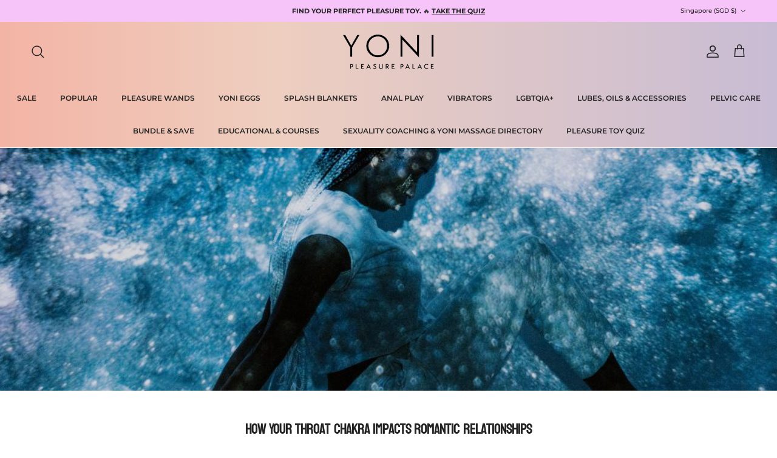

--- FILE ---
content_type: text/javascript; charset=utf-8
request_url: https://yonipleasurepalace.com/en-sg/products/copy-of-yinn-water-based-lubricant.js
body_size: 1064
content:
{"id":7878451167466,"title":"Yinn | Oil Based Lubricant","handle":"copy-of-yinn-water-based-lubricant","description":"\u003cp\u003e\u003cspan data-mce-fragment=\"1\"\u003eEncourage or supplement your natural moisture with this pure, plant-based personal oil based lubricant. A silky blend of organic argan, hemp seed, pumpkin seed and seabuckthorn oils, our Oil Based Lubricant offers sustained moisturisation for your pleasure.\u003c\/span\u003e\u003c\/p\u003e\n\u003cdiv data-mce-fragment=\"1\" class=\"c-product-details__details-content\"\u003e\n\u003cspan data-mce-fragment=\"1\" class=\"c-product-details__details-title o-heading--3\"\u003e\u003c\/span\u003e\n\u003cdiv data-mce-fragment=\"1\" class=\"c-product-details__usp\"\u003e\n\u003cdiv class=\"c-product-details__details-content\"\u003e\n\u003cstrong\u003e\u003cspan class=\"c-product-details__details-title o-heading--3\"\u003eSuperior \u003cem\u003eGlide\u003c\/em\u003e\u003c\/span\u003e\u003c\/strong\u003e\n\u003cp class=\"c-product-details__details-copy\"\u003eConsciously formulated using all natural ingredients, The Oil Based Lubricant is hand made in small batches in Sydney, Australia.\u003c\/p\u003e\n\u003cdiv class=\"c-product-details__usp\"\u003e\n\u003cp class=\"c-product-details__usp-title\"\u003e\u003cstrong\u003eAll Natural Ingredients\u003c\/strong\u003e\u003c\/p\u003e\n\u003cp class=\"c-product-details__usp-copy\"\u003eA nourishing blend of organic oils, this lubricant promises a luxurious glide to help you connect to what comes naturally to you.\u003c\/p\u003e\n\u003c\/div\u003e\n\u003cdiv class=\"c-product-details__usp\"\u003e\n\u003cp class=\"c-product-details__usp-title\"\u003e\u003cstrong\u003eLess is More\u003c\/strong\u003e\u003c\/p\u003e\n\u003cp class=\"c-product-details__usp-copy\"\u003eThis moisture-rich lubricant formula eliminates the need for reapplication to keep you fully in the moment.\u003c\/p\u003e\n\u003c\/div\u003e\n\u003cdiv class=\"c-product-details__usp\"\u003e\n\u003cp class=\"c-product-details__usp-title\"\u003e\u003cstrong\u003eMulti-Use\u003c\/strong\u003e\u003c\/p\u003e\n\u003cp class=\"c-product-details__usp-copy\"\u003eThis lubricant can also be used as a daily ritual to hydrate and replenish intimate skin thanks to nutrient rich organic Argan, Pumpkin Seed and Seabuckthorn oils.\u003c\/p\u003e\n\u003c\/div\u003e\n\u003c\/div\u003e\n\u003c\/div\u003e\n\u003c\/div\u003e\n\u003cbr\u003e\n\u003cdiv\u003e\u003c\/div\u003e\n\u003cp class=\"\" style=\"white-space: pre-wrap;\"\u003e\u003cstrong\u003eWHAT’S INCLUDED\u003c\/strong\u003e\u003c\/p\u003e\n\u003cul data-rte-list=\"default\"\u003e\n\u003cli\u003e\n\u003cp class=\"\" style=\"white-space: pre-wrap;\"\u003eYinn, The Lubricant | Oil based 100ml\u003cbr\u003e\u003c\/p\u003e\n\u003c\/li\u003e\n\u003c\/ul\u003e\n\u003cp class=\"\" style=\"white-space: pre-wrap; text-align: left;\" data-mce-style=\"white-space: pre-wrap; text-align: left;\"\u003e\u003cstrong\u003eINGREDIENTS\u003c\/strong\u003e\u003c\/p\u003e\n\u003cp\u003e\u003cspan\u003ecaprylic\/capric triglyceride [fractionated coconut oil], *argania spinosa [argan] oil, *cucurbita pepo [pumpkin seed] oil, *cannabis sativa [hemp seed] oil, *hippophae rhamnoides L. [seabuckthorn] fruit oil, cocos nucifera [coconut] oil *certified organic ingredients\u003c\/span\u003e\u003c\/p\u003e","published_at":"2022-08-24T07:10:34+08:00","created_at":"2022-08-18T15:04:36+08:00","vendor":"yonipleasurepalace","type":"Lubes \u0026 oils","tags":["30% discount","All Products","couples","cyberweek","Found","in store","Lube","lubes \u0026 Oil","lubes\/oils","Oil","Shop","shop all","shop all lubes","under50"],"price":4400,"price_min":4400,"price_max":4400,"available":true,"price_varies":false,"compare_at_price":null,"compare_at_price_min":0,"compare_at_price_max":0,"compare_at_price_varies":false,"variants":[{"id":43369178726634,"title":"Default Title","option1":"Default Title","option2":null,"option3":null,"sku":"SQ2112233","requires_shipping":true,"taxable":true,"featured_image":null,"available":true,"name":"Yinn | Oil Based Lubricant","public_title":null,"options":["Default Title"],"price":4400,"weight":300,"compare_at_price":null,"inventory_management":"shopify","barcode":"9359343007049","quantity_rule":{"min":1,"max":null,"increment":1},"quantity_price_breaks":[],"requires_selling_plan":false,"selling_plan_allocations":[]}],"images":["\/\/cdn.shopify.com\/s\/files\/1\/0605\/6948\/5546\/files\/YinnBodyTheOilBasedLubricantSexualWellness1.jpg?v=1759999042","\/\/cdn.shopify.com\/s\/files\/1\/0605\/6948\/5546\/files\/YinnBodyTheOilBasedLubricantSexualWellness2.jpg?v=1759999069","\/\/cdn.shopify.com\/s\/files\/1\/0605\/6948\/5546\/products\/YinnBodyTheOilBasedLubricantSexualWellness3.jpg?v=1759999083","\/\/cdn.shopify.com\/s\/files\/1\/0605\/6948\/5546\/files\/YinnBodyTheOilBasedLubricantSexualWellness4.jpg?v=1759999112","\/\/cdn.shopify.com\/s\/files\/1\/0605\/6948\/5546\/files\/YinnBodyTheOilBasedLubricantSexualWellness5.jpg?v=1759999132"],"featured_image":"\/\/cdn.shopify.com\/s\/files\/1\/0605\/6948\/5546\/files\/YinnBodyTheOilBasedLubricantSexualWellness1.jpg?v=1759999042","options":[{"name":"Title","position":1,"values":["Default Title"]}],"url":"\/en-sg\/products\/copy-of-yinn-water-based-lubricant","media":[{"alt":null,"id":33106625396970,"position":1,"preview_image":{"aspect_ratio":1.0,"height":600,"width":600,"src":"https:\/\/cdn.shopify.com\/s\/files\/1\/0605\/6948\/5546\/files\/YinnBodyTheOilBasedLubricantSexualWellness1.jpg?v=1759999042"},"aspect_ratio":1.0,"height":600,"media_type":"image","src":"https:\/\/cdn.shopify.com\/s\/files\/1\/0605\/6948\/5546\/files\/YinnBodyTheOilBasedLubricantSexualWellness1.jpg?v=1759999042","width":600},{"alt":null,"id":32106905796842,"position":2,"preview_image":{"aspect_ratio":1.0,"height":3648,"width":3648,"src":"https:\/\/cdn.shopify.com\/s\/files\/1\/0605\/6948\/5546\/files\/YinnBodyTheOilBasedLubricantSexualWellness2.jpg?v=1759999069"},"aspect_ratio":1.0,"height":3648,"media_type":"image","src":"https:\/\/cdn.shopify.com\/s\/files\/1\/0605\/6948\/5546\/files\/YinnBodyTheOilBasedLubricantSexualWellness2.jpg?v=1759999069","width":3648},{"alt":null,"id":30470083281130,"position":3,"preview_image":{"aspect_ratio":0.939,"height":2999,"width":2815,"src":"https:\/\/cdn.shopify.com\/s\/files\/1\/0605\/6948\/5546\/products\/YinnBodyTheOilBasedLubricantSexualWellness3.jpg?v=1759999083"},"aspect_ratio":0.939,"height":2999,"media_type":"image","src":"https:\/\/cdn.shopify.com\/s\/files\/1\/0605\/6948\/5546\/products\/YinnBodyTheOilBasedLubricantSexualWellness3.jpg?v=1759999083","width":2815},{"alt":null,"id":32106905731306,"position":4,"preview_image":{"aspect_ratio":1.0,"height":1024,"width":1024,"src":"https:\/\/cdn.shopify.com\/s\/files\/1\/0605\/6948\/5546\/files\/YinnBodyTheOilBasedLubricantSexualWellness4.jpg?v=1759999112"},"aspect_ratio":1.0,"height":1024,"media_type":"image","src":"https:\/\/cdn.shopify.com\/s\/files\/1\/0605\/6948\/5546\/files\/YinnBodyTheOilBasedLubricantSexualWellness4.jpg?v=1759999112","width":1024},{"alt":null,"id":32106905764074,"position":5,"preview_image":{"aspect_ratio":1.0,"height":683,"width":683,"src":"https:\/\/cdn.shopify.com\/s\/files\/1\/0605\/6948\/5546\/files\/YinnBodyTheOilBasedLubricantSexualWellness5.jpg?v=1759999132"},"aspect_ratio":1.0,"height":683,"media_type":"image","src":"https:\/\/cdn.shopify.com\/s\/files\/1\/0605\/6948\/5546\/files\/YinnBodyTheOilBasedLubricantSexualWellness5.jpg?v=1759999132","width":683}],"requires_selling_plan":false,"selling_plan_groups":[]}

--- FILE ---
content_type: text/javascript; charset=utf-8
request_url: https://yonipleasurepalace.com/en-sg/cart/update.js
body_size: 630
content:
{"token":"hWN7hJ1OXXLtn8ofkOnjUqh7?key=34e9eef5a7449e545f6320d133c436a4","note":null,"attributes":{"_source":"Rebuy","_attribution":"Smart Cart 2.0"},"original_total_price":0,"total_price":0,"total_discount":0,"total_weight":0.0,"item_count":0,"items":[],"requires_shipping":false,"currency":"SGD","items_subtotal_price":0,"cart_level_discount_applications":[],"discount_codes":[],"items_changelog":{"added":[]}}

--- FILE ---
content_type: text/javascript; charset=utf-8
request_url: https://yonipleasurepalace.com/en-sg/products/yinn-water-based-lubricant.js
body_size: 1531
content:
{"id":7878448939242,"title":"Yinn | Water Based Lubricant","handle":"yinn-water-based-lubricant","description":"\u003cp\u003e\u003cmeta charset=\"UTF-8\"\u003e\u003cspan data-mce-fragment=\"1\"\u003eEncourage or supplement your natural moisture with this pure, plant-based personal lubricant. A silky blend of hydrating hyaluronic acid, anti-bacterial colloidal silver and soothing chamomile and calendula extracts, our Water Based Lubricant offers sustained hydration and superior glide. Our new formula includes vitamin C-rich Kakadu plum to boost vaginal health and \u003c\/span\u003e\u003cspan\u003esnow pea peptides for rejuvenation. \u003c\/span\u003e\u003cspan data-mce-fragment=\"1\"\u003eThe Lubricant promises not to stick or stain and is formulated to help you surrender to your true sexual essence. \u003c\/span\u003e\u003c\/p\u003e\n\u003cp\u003e\u003cstrong\u003eNext level rejuvenation\u003c\/strong\u003e\u003c\/p\u003e\n\u003cp class=\"c-product-details__details-copy\"\u003eConsciously formulated using all-natural ingredients, The Water Based Lubricant is hand-made in small batches in Sydney, Australia.\u003c\/p\u003e\n\u003cdiv class=\"c-product-details__usp\"\u003e\n\u003cp class=\"c-product-details__usp-title\"\u003e\u003cstrong\u003eAll Natural Ingredients\u003c\/strong\u003e\u003c\/p\u003e\n\u003cp class=\"c-product-details__usp-copy\"\u003eA silky blend of hydrating hyaluronic acid, anti-bacterial colloidal silver and soothing chamomile and calendula extracts, with the addition of kakadu plum to help you connect with what comes naturally to you. \u003c\/p\u003e\n\u003c\/div\u003e\n\u003cdiv class=\"c-product-details__usp\"\u003e\n\u003cp class=\"c-product-details__usp-title\"\u003e\u003cstrong\u003eNo Stick or Stain\u003c\/strong\u003e\u003c\/p\u003e\n\u003cp class=\"c-product-details__usp-copy\"\u003eThis oil-free formula offers sustained hydration and superior glide without stickiness or stained sheets.\u003c\/p\u003e\n\u003c\/div\u003e\n\u003cdiv class=\"c-product-details__usp\"\u003e\n\u003cp class=\"c-product-details__usp-title\"\u003e\u003cstrong\u003eUp for Anything\u003c\/strong\u003e\u003c\/p\u003e\n\u003cp class=\"c-product-details__usp-copy\"\u003eOur Water Based formula is pleasure toy-friendly, condom compatible and pH balanced to keep your love-making limitless.\u003c\/p\u003e\n\u003c\/div\u003e\n\u003cdiv\u003e\u003c\/div\u003e\n\u003cp style=\"white-space: pre-wrap;\" class=\"\"\u003e\u003cstrong\u003eWHAT’S INCLUDED\u003c\/strong\u003e\u003c\/p\u003e\n\u003cul data-rte-list=\"default\"\u003e\n\u003cli\u003e\n\u003cp style=\"white-space: pre-wrap;\" class=\"\"\u003eYinn, The Lubricant | Water based 100ml\u003cbr\u003e\u003c\/p\u003e\n\u003c\/li\u003e\n\u003c\/ul\u003e\n\u003cp style=\"white-space: pre-wrap; text-align: left;\" class=\"\" data-mce-style=\"white-space: pre-wrap; text-align: left;\"\u003e\u003cstrong\u003eINGREDIENTS\u003c\/strong\u003e\u003c\/p\u003e\n\u003cp\u003eDistilled water, sodium salt of hyaluronic acid, acacia senegal gum, xanthan gum, teriminalia ferdinandiana (kakadu plum) extract, *calendula officinalis [calendula] extract, pisum sativum [pea] peptide, vegetable glycerine, gluconolactone, sodium benzoate, calcium gluconate, colloidal silver, *chamomilla recutita (chamomile) flower extract, *aloe vera. *Certified organic ingredients\u003c\/p\u003e","published_at":"2022-08-24T07:10:17+08:00","created_at":"2022-08-18T15:00:14+08:00","vendor":"yonipleasurepalace","type":"Lubes \u0026 oils","tags":["25% discount","All Products","couples","cyberweek","Found","in store","Lube","lubes\/oils","Oil","Shop","shop all","shop all lubes","under50","Yoni Care"],"price":4400,"price_min":4400,"price_max":4400,"available":true,"price_varies":false,"compare_at_price":null,"compare_at_price_min":0,"compare_at_price_max":0,"compare_at_price_varies":false,"variants":[{"id":43369168503018,"title":"Default Title","option1":"Default Title","option2":null,"option3":null,"sku":"SQ877856","requires_shipping":true,"taxable":true,"featured_image":null,"available":true,"name":"Yinn | Water Based Lubricant","public_title":null,"options":["Default Title"],"price":4400,"weight":300,"compare_at_price":null,"inventory_management":"shopify","barcode":"9359343007032","quantity_rule":{"min":1,"max":null,"increment":1},"quantity_price_breaks":[],"requires_selling_plan":false,"selling_plan_allocations":[]}],"images":["\/\/cdn.shopify.com\/s\/files\/1\/0605\/6948\/5546\/files\/YinnBodyTheWaterBasedLubricantSexualWellness1.jpg?v=1759999328","\/\/cdn.shopify.com\/s\/files\/1\/0605\/6948\/5546\/products\/YinnBodyTheWaterBasedLubricantSexualWellness2.jpg?v=1759999339","\/\/cdn.shopify.com\/s\/files\/1\/0605\/6948\/5546\/files\/YinnBodyTheWaterBasedLubricantSexualWellness3.jpg?v=1759999350","\/\/cdn.shopify.com\/s\/files\/1\/0605\/6948\/5546\/files\/YinnBodyTheWaterBasedLubricantSexualWellness4.jpg?v=1759999362"],"featured_image":"\/\/cdn.shopify.com\/s\/files\/1\/0605\/6948\/5546\/files\/YinnBodyTheWaterBasedLubricantSexualWellness1.jpg?v=1759999328","options":[{"name":"Title","position":1,"values":["Default Title"]}],"url":"\/en-sg\/products\/yinn-water-based-lubricant","media":[{"alt":null,"id":33012887453930,"position":1,"preview_image":{"aspect_ratio":1.0,"height":3426,"width":3426,"src":"https:\/\/cdn.shopify.com\/s\/files\/1\/0605\/6948\/5546\/files\/YinnBodyTheWaterBasedLubricantSexualWellness1.jpg?v=1759999328"},"aspect_ratio":1.0,"height":3426,"media_type":"image","src":"https:\/\/cdn.shopify.com\/s\/files\/1\/0605\/6948\/5546\/files\/YinnBodyTheWaterBasedLubricantSexualWellness1.jpg?v=1759999328","width":3426},{"alt":null,"id":30470105759978,"position":2,"preview_image":{"aspect_ratio":1.0,"height":3060,"width":3060,"src":"https:\/\/cdn.shopify.com\/s\/files\/1\/0605\/6948\/5546\/products\/YinnBodyTheWaterBasedLubricantSexualWellness2.jpg?v=1759999339"},"aspect_ratio":1.0,"height":3060,"media_type":"image","src":"https:\/\/cdn.shopify.com\/s\/files\/1\/0605\/6948\/5546\/products\/YinnBodyTheWaterBasedLubricantSexualWellness2.jpg?v=1759999339","width":3060},{"alt":null,"id":32059414544618,"position":3,"preview_image":{"aspect_ratio":1.0,"height":2752,"width":2752,"src":"https:\/\/cdn.shopify.com\/s\/files\/1\/0605\/6948\/5546\/files\/YinnBodyTheWaterBasedLubricantSexualWellness3.jpg?v=1759999350"},"aspect_ratio":1.0,"height":2752,"media_type":"image","src":"https:\/\/cdn.shopify.com\/s\/files\/1\/0605\/6948\/5546\/files\/YinnBodyTheWaterBasedLubricantSexualWellness3.jpg?v=1759999350","width":2752},{"alt":null,"id":32059414675690,"position":4,"preview_image":{"aspect_ratio":1.0,"height":3578,"width":3578,"src":"https:\/\/cdn.shopify.com\/s\/files\/1\/0605\/6948\/5546\/files\/YinnBodyTheWaterBasedLubricantSexualWellness4.jpg?v=1759999362"},"aspect_ratio":1.0,"height":3578,"media_type":"image","src":"https:\/\/cdn.shopify.com\/s\/files\/1\/0605\/6948\/5546\/files\/YinnBodyTheWaterBasedLubricantSexualWellness4.jpg?v=1759999362","width":3578},{"alt":null,"id":32059416674538,"position":5,"preview_image":{"aspect_ratio":0.673,"height":3208,"width":2160,"src":"https:\/\/cdn.shopify.com\/s\/files\/1\/0605\/6948\/5546\/files\/preview_images\/c873717902fb469593bd03699cf2fc0e.thumbnail.0000000000.jpg?v=1692250448"},"aspect_ratio":0.674,"duration":17320,"media_type":"video","sources":[{"format":"mp4","height":712,"mime_type":"video\/mp4","url":"https:\/\/cdn.shopify.com\/videos\/c\/vp\/c873717902fb469593bd03699cf2fc0e\/c873717902fb469593bd03699cf2fc0e.SD-480p-1.5Mbps-17393308.mp4","width":480},{"format":"mp4","height":1604,"mime_type":"video\/mp4","url":"https:\/\/cdn.shopify.com\/videos\/c\/vp\/c873717902fb469593bd03699cf2fc0e\/c873717902fb469593bd03699cf2fc0e.HD-1080p-7.2Mbps-17393308.mp4","width":1080},{"format":"mp4","height":1068,"mime_type":"video\/mp4","url":"https:\/\/cdn.shopify.com\/videos\/c\/vp\/c873717902fb469593bd03699cf2fc0e\/c873717902fb469593bd03699cf2fc0e.HD-720p-4.5Mbps-17393308.mp4","width":720},{"format":"m3u8","height":1604,"mime_type":"application\/x-mpegURL","url":"https:\/\/cdn.shopify.com\/videos\/c\/vp\/c873717902fb469593bd03699cf2fc0e\/c873717902fb469593bd03699cf2fc0e.m3u8","width":1080}]}],"requires_selling_plan":false,"selling_plan_groups":[]}

--- FILE ---
content_type: text/javascript; charset=utf-8
request_url: https://yonipleasurepalace.com/en-sg/products/womb-heat-wrap.js
body_size: 2199
content:
{"id":8044015321322,"title":"Womb Heat Wrap","handle":"womb-heat-wrap","description":"\u003cp\u003e\u003cspan style=\"color: #ff2a00;\"\u003e\u003cstrong\u003ePLEASE BE AWARE WE ARE UNABLE TO SHIP THIS PRODUCT TO IRELAND.\u003c\/strong\u003e\u003c\/span\u003e\u003c\/p\u003e\n\u003cp\u003eThe Womb Heat Wrap is an ultra-comfortable, hands-free, flaxseed heat pack specifically designed for wrapping around the lower back, lower belly, neck or shoulders or even the leg or hip. Simply heat in the microwave for 2 minutes and enjoy a long-lasting warmth for 20-30 minutes or more. \u003c\/p\u003e\n\u003cp\u003e\u003cspan\u003eProviding immense comfort, warmth and support for a range of aches and pains, the Womb Pack may assist with: \u003c\/span\u003e\u003c\/p\u003e\n\u003cul\u003e\n\u003cli\u003ePeriod pain\u003c\/li\u003e\n\u003cli\u003eEndometriosis \u003c\/li\u003e\n\u003cli\u003eMenstrual cramps\u003c\/li\u003e\n\u003cli\u003ePCOS symptoms\u003c\/li\u003e\n\u003cli\u003ePostpartum healing\u003c\/li\u003e\n\u003cli\u003eBloating\u003c\/li\u003e\n\u003cli\u003eAches \u0026amp; Pains\u003c\/li\u003e\n\u003cli\u003eLower back\u003c\/li\u003e\n\u003cli\u003eNeck \u0026amp; shoulders\u003c\/li\u003e\n\u003cli\u003eRelieves stress\u003c\/li\u003e\n\u003c\/ul\u003e\n\u003cp\u003eThe Womb Pack can be utilized as heat or cold therapy depending on what your body requires, simply heat in the microwave or cool in the freezer. Heat therapy increases blood flow and helps to restore movement to injured or swollen tissue and reduce joint stiffness, pain and muscle spasms. Cold therapy lowers the temperature in a certain part of the body while reducing pain, inflammation, swelling, migraines or headaches.  \u003c\/p\u003e\n\u003ch3\u003eMaterial:\u003c\/h3\u003e\n\u003cp\u003e\u003cspan\u003eThe Womb Pack is made of ultra-soft, plush, micro-velvet fabric (100% polyester) and the internal packing is made of 100% Canadian flaxseed filling, making it allergy and fragrance free. \u003cbr\u003e\u003c\/span\u003e\u003c\/p\u003e\n\u003cp\u003e\u003cspan\u003ePlease note the heat wrap does not have a removable compartment, which means you won't be able to wash the cover. \u003c\/span\u003e\u003c\/p\u003e\n\u003ch3\u003eHeating Instructions:\u003c\/h3\u003e\n\u003cp\u003e\u003cspan\u003eHeat for 2 minutes in a \u003cstrong\u003emicrowave\u003c\/strong\u003e. After heating it may feel a little \u003cstrong\u003emoist\u003c\/strong\u003e - this is totally normal and actually healing for the body! \u003c\/span\u003eThe heat generally lasts for 20 minutes or longer. \u003c\/p\u003e\n\u003cp\u003eIf you don't own a microwave, some customers have shared that they have heated the heat pack in their \u003cstrong\u003eoven\u003c\/strong\u003e for 10 minutes on low heat. They have wrapped it in aluminium foil or baking paper and checked on the heat pack every few minutes to check it's not burning. We don't recommend this however it's up to the customer how they choose to heat their pack. \u003c\/p\u003e\n\u003ch3\u003e\u003cspan\u003eSpecifications:\u003c\/span\u003e\u003c\/h3\u003e\n\u003cul\u003e\n\u003cli\u003e\n\u003cstrong\u003e\u003c\/strong\u003eTotal length of the wrap from end to end is 181cm (5'9) long. \u003c\/li\u003e\n\u003cli\u003eThe 12 panel heating pad is approximately 20cm (8 inch) high by 50cm (20 inch) wide.\u003c\/li\u003e\n\u003cli\u003eWeight: 935grams (almost 1kg) \u003c\/li\u003e\n\u003c\/ul\u003e\n\u003ch3\u003eWhat's Included: \u003c\/h3\u003e\n\u003cul\u003e\n\u003cli\u003eThe Womb Heat Wrap in Moon Blood Maroon colour and packaged in a box with instructions.\u003c\/li\u003e\n\u003cli\u003e\u003cspan\u003eAccess to our free Facebook community: Click here: \u003ca title=\"Yoni Pleasure Palace Facebook Group\" href=\"https:\/\/www.facebook.com\/groups\/yonipalace\" rel=\"noopener noreferrer\" target=\"_blank\"\u003eYoni Pleasure Palace\u003c\/a\u003e.\u003c\/span\u003e\u003c\/li\u003e\n\u003c\/ul\u003e\n\u003ch3\u003eNew zealand customers:\u003c\/h3\u003e\n\u003cp\u003ePlease know that as this product contains flaxseeds it will most likely need to go through a specific treatment at customs due to biosecurity risk. Our understanding is that this process can take months and can incur extra fees. Please be aware that the buyer is responsible for this process if deciding to order our womb heat pack.\u003c\/p\u003e\n\u003cp style=\"text-align: center;\"\u003e\u003cem\u003eWe ship globally from our Western Australian Perth warehouse and all our products are packaged with eco packaging.\u003c\/em\u003e\u003c\/p\u003e","published_at":"2023-03-10T09:31:27+08:00","created_at":"2023-01-11T11:37:46+08:00","vendor":"Yoni Pleasure Palace","type":"Miscellaneous","tags":["25% discount","All Products","best seller","cyberweek","face \u0026 body","Found","heat pack","in store","menopausal","menstrual pain","MERCH","Miscellaneous","pain relieve","Shop","shop all","womb care","Yoni Care"],"price":7900,"price_min":7900,"price_max":7900,"available":true,"price_varies":false,"compare_at_price":null,"compare_at_price_min":0,"compare_at_price_max":0,"compare_at_price_varies":false,"variants":[{"id":43833831686378,"title":"Default Title","option1":"Default Title","option2":null,"option3":null,"sku":"SKUWOMBHEATWRAP","requires_shipping":true,"taxable":true,"featured_image":null,"available":true,"name":"Womb Heat Wrap","public_title":null,"options":["Default Title"],"price":7900,"weight":910,"compare_at_price":null,"inventory_management":"shopify","barcode":"9353599000168","quantity_rule":{"min":1,"max":null,"increment":1},"quantity_price_breaks":[],"requires_selling_plan":false,"selling_plan_allocations":[]}],"images":["\/\/cdn.shopify.com\/s\/files\/1\/0605\/6948\/5546\/files\/WombHeatWrapMoonBlood1.jpg?v=1760003865","\/\/cdn.shopify.com\/s\/files\/1\/0605\/6948\/5546\/files\/WombHeatWrapMoonBlood2.jpg?v=1760003894","\/\/cdn.shopify.com\/s\/files\/1\/0605\/6948\/5546\/files\/WombHeatWrapMoonBlood3.jpg?v=1760003914","\/\/cdn.shopify.com\/s\/files\/1\/0605\/6948\/5546\/files\/WombHeatWrapMoonBlood4.png?v=1760003951","\/\/cdn.shopify.com\/s\/files\/1\/0605\/6948\/5546\/files\/WombHeatWrapMoonBlood5.jpg?v=1760003980","\/\/cdn.shopify.com\/s\/files\/1\/0605\/6948\/5546\/files\/WombHeatWrapMoonBlood6.jpg?v=1760004007","\/\/cdn.shopify.com\/s\/files\/1\/0605\/6948\/5546\/files\/WombHeatWrapMoonBlood8.png?v=1760004046","\/\/cdn.shopify.com\/s\/files\/1\/0605\/6948\/5546\/files\/WombHeatPackMoonbloodRedPainReliefWarmthWrapWearableModel.png?v=1760004132","\/\/cdn.shopify.com\/s\/files\/1\/0605\/6948\/5546\/files\/WombHeatWrap3.png?v=1765253923","\/\/cdn.shopify.com\/s\/files\/1\/0605\/6948\/5546\/files\/WombHeatWrap2.png?v=1765253894"],"featured_image":"\/\/cdn.shopify.com\/s\/files\/1\/0605\/6948\/5546\/files\/WombHeatWrapMoonBlood1.jpg?v=1760003865","options":[{"name":"Title","position":1,"values":["Default Title"]}],"url":"\/en-sg\/products\/womb-heat-wrap","media":[{"alt":null,"id":32183638687978,"position":1,"preview_image":{"aspect_ratio":1.0,"height":683,"width":683,"src":"https:\/\/cdn.shopify.com\/s\/files\/1\/0605\/6948\/5546\/files\/WombHeatWrapMoonBlood1.jpg?v=1760003865"},"aspect_ratio":1.0,"height":683,"media_type":"image","src":"https:\/\/cdn.shopify.com\/s\/files\/1\/0605\/6948\/5546\/files\/WombHeatWrapMoonBlood1.jpg?v=1760003865","width":683},{"alt":null,"id":32183639310570,"position":2,"preview_image":{"aspect_ratio":1.0,"height":683,"width":683,"src":"https:\/\/cdn.shopify.com\/s\/files\/1\/0605\/6948\/5546\/files\/WombHeatWrapMoonBlood2.jpg?v=1760003894"},"aspect_ratio":1.0,"height":683,"media_type":"image","src":"https:\/\/cdn.shopify.com\/s\/files\/1\/0605\/6948\/5546\/files\/WombHeatWrapMoonBlood2.jpg?v=1760003894","width":683},{"alt":null,"id":32183641669866,"position":3,"preview_image":{"aspect_ratio":1.0,"height":683,"width":683,"src":"https:\/\/cdn.shopify.com\/s\/files\/1\/0605\/6948\/5546\/files\/WombHeatWrapMoonBlood3.jpg?v=1760003914"},"aspect_ratio":1.0,"height":683,"media_type":"image","src":"https:\/\/cdn.shopify.com\/s\/files\/1\/0605\/6948\/5546\/files\/WombHeatWrapMoonBlood3.jpg?v=1760003914","width":683},{"alt":null,"id":32137690743018,"position":4,"preview_image":{"aspect_ratio":1.0,"height":2574,"width":2573,"src":"https:\/\/cdn.shopify.com\/s\/files\/1\/0605\/6948\/5546\/files\/WombHeatWrapMoonBlood4.png?v=1760003951"},"aspect_ratio":1.0,"height":2574,"media_type":"image","src":"https:\/\/cdn.shopify.com\/s\/files\/1\/0605\/6948\/5546\/files\/WombHeatWrapMoonBlood4.png?v=1760003951","width":2573},{"alt":null,"id":32183641080042,"position":5,"preview_image":{"aspect_ratio":1.0,"height":683,"width":683,"src":"https:\/\/cdn.shopify.com\/s\/files\/1\/0605\/6948\/5546\/files\/WombHeatWrapMoonBlood5.jpg?v=1760003980"},"aspect_ratio":1.0,"height":683,"media_type":"image","src":"https:\/\/cdn.shopify.com\/s\/files\/1\/0605\/6948\/5546\/files\/WombHeatWrapMoonBlood5.jpg?v=1760003980","width":683},{"alt":null,"id":32183639343338,"position":6,"preview_image":{"aspect_ratio":1.0,"height":683,"width":683,"src":"https:\/\/cdn.shopify.com\/s\/files\/1\/0605\/6948\/5546\/files\/WombHeatWrapMoonBlood6.jpg?v=1760004007"},"aspect_ratio":1.0,"height":683,"media_type":"image","src":"https:\/\/cdn.shopify.com\/s\/files\/1\/0605\/6948\/5546\/files\/WombHeatWrapMoonBlood6.jpg?v=1760004007","width":683},{"alt":null,"id":32137690775786,"position":7,"preview_image":{"aspect_ratio":1.0,"height":3168,"width":3168,"src":"https:\/\/cdn.shopify.com\/s\/files\/1\/0605\/6948\/5546\/files\/WombHeatWrapMoonBlood8.png?v=1760004046"},"aspect_ratio":1.0,"height":3168,"media_type":"image","src":"https:\/\/cdn.shopify.com\/s\/files\/1\/0605\/6948\/5546\/files\/WombHeatWrapMoonBlood8.png?v=1760004046","width":3168},{"alt":null,"id":32137690841322,"position":8,"preview_image":{"aspect_ratio":1.0,"height":3168,"width":3168,"src":"https:\/\/cdn.shopify.com\/s\/files\/1\/0605\/6948\/5546\/files\/WombHeatPackMoonbloodRedPainReliefWarmthWrapWearableModel.png?v=1760004132"},"aspect_ratio":1.0,"height":3168,"media_type":"image","src":"https:\/\/cdn.shopify.com\/s\/files\/1\/0605\/6948\/5546\/files\/WombHeatPackMoonbloodRedPainReliefWarmthWrapWearableModel.png?v=1760004132","width":3168},{"alt":null,"id":67551169511793,"position":9,"preview_image":{"aspect_ratio":1.0,"height":1080,"width":1080,"src":"https:\/\/cdn.shopify.com\/s\/files\/1\/0605\/6948\/5546\/files\/WombHeatWrap3.png?v=1765253923"},"aspect_ratio":1.0,"height":1080,"media_type":"image","src":"https:\/\/cdn.shopify.com\/s\/files\/1\/0605\/6948\/5546\/files\/WombHeatWrap3.png?v=1765253923","width":1080},{"alt":null,"id":67551170036081,"position":10,"preview_image":{"aspect_ratio":1.0,"height":1080,"width":1080,"src":"https:\/\/cdn.shopify.com\/s\/files\/1\/0605\/6948\/5546\/files\/WombHeatWrap2.png?v=1765253894"},"aspect_ratio":1.0,"height":1080,"media_type":"image","src":"https:\/\/cdn.shopify.com\/s\/files\/1\/0605\/6948\/5546\/files\/WombHeatWrap2.png?v=1765253894","width":1080}],"requires_selling_plan":false,"selling_plan_groups":[]}